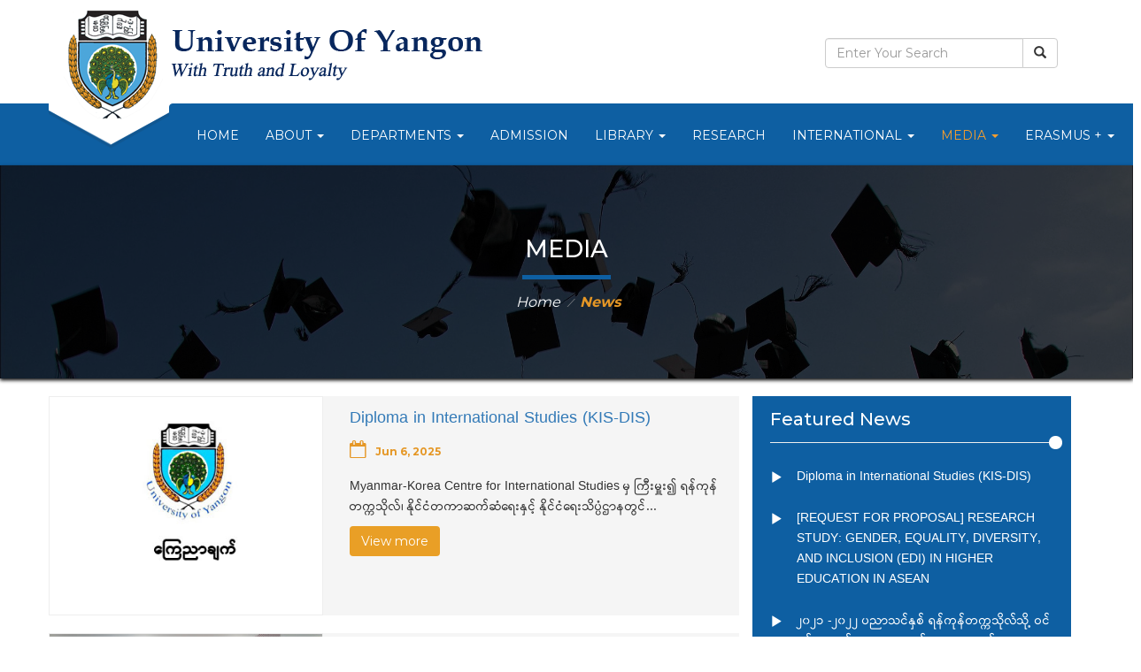

--- FILE ---
content_type: text/html; charset=UTF-8
request_url: https://www.uy.edu.mm/news/
body_size: 14764
content:
<!DOCTYPE html>

<head>
	<meta charset="utf-8">    
    <meta http-equiv="X-UA-Compatible" content="IE=edge">
	<meta name="viewport" content="width=device-width, initial-scale=1">
	<title>News |  University of Yangon</title>
    
    <!-- Web Design by NetScriper Co., Ltd. (www.netscriper.com) -->
    
	<link rel="shortcut icon" type="image/x-icon"  href="https://www.uy.edu.mm/wp-content/themes/yangon_university/images/fav-icon.png">
	<link rel="stylesheet" type="text/css" href="https://www.uy.edu.mm/wp-content/themes/yangon_university/css/bootstrap.min.css">
	<link rel="stylesheet" type="text/css" href="https://www.uy.edu.mm/wp-content/themes/yangon_university/css/mmenu.css">
	<link rel="stylesheet" type="text/css" href="https://www.uy.edu.mm/wp-content/themes/yangon_university/css/font-awesome.css">
	<link rel="stylesheet" type="text/css" href="https://www.uy.edu.mm/wp-content/themes/yangon_university/css/font-awesome.min.css">
	<link rel="stylesheet" type="text/css" href="https://www.uy.edu.mm/wp-content/themes/yangon_university/css/jquery.fancybox.css"> 
		<link rel="stylesheet" type="text/css" href="https://www.uy.edu.mm/wp-content/themes/yangon_university/css/library.css"> 
	<link rel="stylesheet" type="text/css" href="https://www.uy.edu.mm/wp-content/themes/yangon_university/style.css">
	<link rel="stylesheet" href="https://fonts.googleapis.com/icon?family=Material+Icons">

	<link href="https://fonts.googleapis.com/css?family=Montserrat:300,400,500,600,700,800&display=swap" rel="stylesheet">
	 
	<script type="text/javascript" src="https://www.uy.edu.mm/wp-content/themes/yangon_university/js/jquery.min.js"></script>
	<script type="text/javascript" src="https://www.uy.edu.mm/wp-content/themes/yangon_university/js/bootstrap.min.js"></script>
	<script type="text/javascript" src="https://www.uy.edu.mm/wp-content/themes/yangon_university/js/mmenu.js"></script>
	<script type="text/javascript" src="https://www.uy.edu.mm/wp-content/themes/yangon_university/js/jquery.fancybox.js"></script>
	<script type="text/javascript" src="https://www.uy.edu.mm/wp-content/themes/yangon_university/js/core.js"></script>
	<script src="https://www.google.com/recaptcha/api.js" asyc defer></script> 

<meta name='robots' content='max-image-preview:large' />
<link rel="alternate" type="application/rss+xml" title="University of Yangon &raquo; News Category Feed" href="https://www.uy.edu.mm/./news/feed/" />
<style id='wp-img-auto-sizes-contain-inline-css' type='text/css'>
img:is([sizes=auto i],[sizes^="auto," i]){contain-intrinsic-size:3000px 1500px}
/*# sourceURL=wp-img-auto-sizes-contain-inline-css */
</style>
<style id='wp-emoji-styles-inline-css' type='text/css'>

	img.wp-smiley, img.emoji {
		display: inline !important;
		border: none !important;
		box-shadow: none !important;
		height: 1em !important;
		width: 1em !important;
		margin: 0 0.07em !important;
		vertical-align: -0.1em !important;
		background: none !important;
		padding: 0 !important;
	}
/*# sourceURL=wp-emoji-styles-inline-css */
</style>
<style id='wp-block-library-inline-css' type='text/css'>
:root{--wp-block-synced-color:#7a00df;--wp-block-synced-color--rgb:122,0,223;--wp-bound-block-color:var(--wp-block-synced-color);--wp-editor-canvas-background:#ddd;--wp-admin-theme-color:#007cba;--wp-admin-theme-color--rgb:0,124,186;--wp-admin-theme-color-darker-10:#006ba1;--wp-admin-theme-color-darker-10--rgb:0,107,160.5;--wp-admin-theme-color-darker-20:#005a87;--wp-admin-theme-color-darker-20--rgb:0,90,135;--wp-admin-border-width-focus:2px}@media (min-resolution:192dpi){:root{--wp-admin-border-width-focus:1.5px}}.wp-element-button{cursor:pointer}:root .has-very-light-gray-background-color{background-color:#eee}:root .has-very-dark-gray-background-color{background-color:#313131}:root .has-very-light-gray-color{color:#eee}:root .has-very-dark-gray-color{color:#313131}:root .has-vivid-green-cyan-to-vivid-cyan-blue-gradient-background{background:linear-gradient(135deg,#00d084,#0693e3)}:root .has-purple-crush-gradient-background{background:linear-gradient(135deg,#34e2e4,#4721fb 50%,#ab1dfe)}:root .has-hazy-dawn-gradient-background{background:linear-gradient(135deg,#faaca8,#dad0ec)}:root .has-subdued-olive-gradient-background{background:linear-gradient(135deg,#fafae1,#67a671)}:root .has-atomic-cream-gradient-background{background:linear-gradient(135deg,#fdd79a,#004a59)}:root .has-nightshade-gradient-background{background:linear-gradient(135deg,#330968,#31cdcf)}:root .has-midnight-gradient-background{background:linear-gradient(135deg,#020381,#2874fc)}:root{--wp--preset--font-size--normal:16px;--wp--preset--font-size--huge:42px}.has-regular-font-size{font-size:1em}.has-larger-font-size{font-size:2.625em}.has-normal-font-size{font-size:var(--wp--preset--font-size--normal)}.has-huge-font-size{font-size:var(--wp--preset--font-size--huge)}.has-text-align-center{text-align:center}.has-text-align-left{text-align:left}.has-text-align-right{text-align:right}.has-fit-text{white-space:nowrap!important}#end-resizable-editor-section{display:none}.aligncenter{clear:both}.items-justified-left{justify-content:flex-start}.items-justified-center{justify-content:center}.items-justified-right{justify-content:flex-end}.items-justified-space-between{justify-content:space-between}.screen-reader-text{border:0;clip-path:inset(50%);height:1px;margin:-1px;overflow:hidden;padding:0;position:absolute;width:1px;word-wrap:normal!important}.screen-reader-text:focus{background-color:#ddd;clip-path:none;color:#444;display:block;font-size:1em;height:auto;left:5px;line-height:normal;padding:15px 23px 14px;text-decoration:none;top:5px;width:auto;z-index:100000}html :where(.has-border-color){border-style:solid}html :where([style*=border-top-color]){border-top-style:solid}html :where([style*=border-right-color]){border-right-style:solid}html :where([style*=border-bottom-color]){border-bottom-style:solid}html :where([style*=border-left-color]){border-left-style:solid}html :where([style*=border-width]){border-style:solid}html :where([style*=border-top-width]){border-top-style:solid}html :where([style*=border-right-width]){border-right-style:solid}html :where([style*=border-bottom-width]){border-bottom-style:solid}html :where([style*=border-left-width]){border-left-style:solid}html :where(img[class*=wp-image-]){height:auto;max-width:100%}:where(figure){margin:0 0 1em}html :where(.is-position-sticky){--wp-admin--admin-bar--position-offset:var(--wp-admin--admin-bar--height,0px)}@media screen and (max-width:600px){html :where(.is-position-sticky){--wp-admin--admin-bar--position-offset:0px}}

/*# sourceURL=wp-block-library-inline-css */
</style><style id='global-styles-inline-css' type='text/css'>
:root{--wp--preset--aspect-ratio--square: 1;--wp--preset--aspect-ratio--4-3: 4/3;--wp--preset--aspect-ratio--3-4: 3/4;--wp--preset--aspect-ratio--3-2: 3/2;--wp--preset--aspect-ratio--2-3: 2/3;--wp--preset--aspect-ratio--16-9: 16/9;--wp--preset--aspect-ratio--9-16: 9/16;--wp--preset--color--black: #000000;--wp--preset--color--cyan-bluish-gray: #abb8c3;--wp--preset--color--white: #ffffff;--wp--preset--color--pale-pink: #f78da7;--wp--preset--color--vivid-red: #cf2e2e;--wp--preset--color--luminous-vivid-orange: #ff6900;--wp--preset--color--luminous-vivid-amber: #fcb900;--wp--preset--color--light-green-cyan: #7bdcb5;--wp--preset--color--vivid-green-cyan: #00d084;--wp--preset--color--pale-cyan-blue: #8ed1fc;--wp--preset--color--vivid-cyan-blue: #0693e3;--wp--preset--color--vivid-purple: #9b51e0;--wp--preset--gradient--vivid-cyan-blue-to-vivid-purple: linear-gradient(135deg,rgb(6,147,227) 0%,rgb(155,81,224) 100%);--wp--preset--gradient--light-green-cyan-to-vivid-green-cyan: linear-gradient(135deg,rgb(122,220,180) 0%,rgb(0,208,130) 100%);--wp--preset--gradient--luminous-vivid-amber-to-luminous-vivid-orange: linear-gradient(135deg,rgb(252,185,0) 0%,rgb(255,105,0) 100%);--wp--preset--gradient--luminous-vivid-orange-to-vivid-red: linear-gradient(135deg,rgb(255,105,0) 0%,rgb(207,46,46) 100%);--wp--preset--gradient--very-light-gray-to-cyan-bluish-gray: linear-gradient(135deg,rgb(238,238,238) 0%,rgb(169,184,195) 100%);--wp--preset--gradient--cool-to-warm-spectrum: linear-gradient(135deg,rgb(74,234,220) 0%,rgb(151,120,209) 20%,rgb(207,42,186) 40%,rgb(238,44,130) 60%,rgb(251,105,98) 80%,rgb(254,248,76) 100%);--wp--preset--gradient--blush-light-purple: linear-gradient(135deg,rgb(255,206,236) 0%,rgb(152,150,240) 100%);--wp--preset--gradient--blush-bordeaux: linear-gradient(135deg,rgb(254,205,165) 0%,rgb(254,45,45) 50%,rgb(107,0,62) 100%);--wp--preset--gradient--luminous-dusk: linear-gradient(135deg,rgb(255,203,112) 0%,rgb(199,81,192) 50%,rgb(65,88,208) 100%);--wp--preset--gradient--pale-ocean: linear-gradient(135deg,rgb(255,245,203) 0%,rgb(182,227,212) 50%,rgb(51,167,181) 100%);--wp--preset--gradient--electric-grass: linear-gradient(135deg,rgb(202,248,128) 0%,rgb(113,206,126) 100%);--wp--preset--gradient--midnight: linear-gradient(135deg,rgb(2,3,129) 0%,rgb(40,116,252) 100%);--wp--preset--font-size--small: 13px;--wp--preset--font-size--medium: 20px;--wp--preset--font-size--large: 36px;--wp--preset--font-size--x-large: 42px;--wp--preset--spacing--20: 0.44rem;--wp--preset--spacing--30: 0.67rem;--wp--preset--spacing--40: 1rem;--wp--preset--spacing--50: 1.5rem;--wp--preset--spacing--60: 2.25rem;--wp--preset--spacing--70: 3.38rem;--wp--preset--spacing--80: 5.06rem;--wp--preset--shadow--natural: 6px 6px 9px rgba(0, 0, 0, 0.2);--wp--preset--shadow--deep: 12px 12px 50px rgba(0, 0, 0, 0.4);--wp--preset--shadow--sharp: 6px 6px 0px rgba(0, 0, 0, 0.2);--wp--preset--shadow--outlined: 6px 6px 0px -3px rgb(255, 255, 255), 6px 6px rgb(0, 0, 0);--wp--preset--shadow--crisp: 6px 6px 0px rgb(0, 0, 0);}:where(.is-layout-flex){gap: 0.5em;}:where(.is-layout-grid){gap: 0.5em;}body .is-layout-flex{display: flex;}.is-layout-flex{flex-wrap: wrap;align-items: center;}.is-layout-flex > :is(*, div){margin: 0;}body .is-layout-grid{display: grid;}.is-layout-grid > :is(*, div){margin: 0;}:where(.wp-block-columns.is-layout-flex){gap: 2em;}:where(.wp-block-columns.is-layout-grid){gap: 2em;}:where(.wp-block-post-template.is-layout-flex){gap: 1.25em;}:where(.wp-block-post-template.is-layout-grid){gap: 1.25em;}.has-black-color{color: var(--wp--preset--color--black) !important;}.has-cyan-bluish-gray-color{color: var(--wp--preset--color--cyan-bluish-gray) !important;}.has-white-color{color: var(--wp--preset--color--white) !important;}.has-pale-pink-color{color: var(--wp--preset--color--pale-pink) !important;}.has-vivid-red-color{color: var(--wp--preset--color--vivid-red) !important;}.has-luminous-vivid-orange-color{color: var(--wp--preset--color--luminous-vivid-orange) !important;}.has-luminous-vivid-amber-color{color: var(--wp--preset--color--luminous-vivid-amber) !important;}.has-light-green-cyan-color{color: var(--wp--preset--color--light-green-cyan) !important;}.has-vivid-green-cyan-color{color: var(--wp--preset--color--vivid-green-cyan) !important;}.has-pale-cyan-blue-color{color: var(--wp--preset--color--pale-cyan-blue) !important;}.has-vivid-cyan-blue-color{color: var(--wp--preset--color--vivid-cyan-blue) !important;}.has-vivid-purple-color{color: var(--wp--preset--color--vivid-purple) !important;}.has-black-background-color{background-color: var(--wp--preset--color--black) !important;}.has-cyan-bluish-gray-background-color{background-color: var(--wp--preset--color--cyan-bluish-gray) !important;}.has-white-background-color{background-color: var(--wp--preset--color--white) !important;}.has-pale-pink-background-color{background-color: var(--wp--preset--color--pale-pink) !important;}.has-vivid-red-background-color{background-color: var(--wp--preset--color--vivid-red) !important;}.has-luminous-vivid-orange-background-color{background-color: var(--wp--preset--color--luminous-vivid-orange) !important;}.has-luminous-vivid-amber-background-color{background-color: var(--wp--preset--color--luminous-vivid-amber) !important;}.has-light-green-cyan-background-color{background-color: var(--wp--preset--color--light-green-cyan) !important;}.has-vivid-green-cyan-background-color{background-color: var(--wp--preset--color--vivid-green-cyan) !important;}.has-pale-cyan-blue-background-color{background-color: var(--wp--preset--color--pale-cyan-blue) !important;}.has-vivid-cyan-blue-background-color{background-color: var(--wp--preset--color--vivid-cyan-blue) !important;}.has-vivid-purple-background-color{background-color: var(--wp--preset--color--vivid-purple) !important;}.has-black-border-color{border-color: var(--wp--preset--color--black) !important;}.has-cyan-bluish-gray-border-color{border-color: var(--wp--preset--color--cyan-bluish-gray) !important;}.has-white-border-color{border-color: var(--wp--preset--color--white) !important;}.has-pale-pink-border-color{border-color: var(--wp--preset--color--pale-pink) !important;}.has-vivid-red-border-color{border-color: var(--wp--preset--color--vivid-red) !important;}.has-luminous-vivid-orange-border-color{border-color: var(--wp--preset--color--luminous-vivid-orange) !important;}.has-luminous-vivid-amber-border-color{border-color: var(--wp--preset--color--luminous-vivid-amber) !important;}.has-light-green-cyan-border-color{border-color: var(--wp--preset--color--light-green-cyan) !important;}.has-vivid-green-cyan-border-color{border-color: var(--wp--preset--color--vivid-green-cyan) !important;}.has-pale-cyan-blue-border-color{border-color: var(--wp--preset--color--pale-cyan-blue) !important;}.has-vivid-cyan-blue-border-color{border-color: var(--wp--preset--color--vivid-cyan-blue) !important;}.has-vivid-purple-border-color{border-color: var(--wp--preset--color--vivid-purple) !important;}.has-vivid-cyan-blue-to-vivid-purple-gradient-background{background: var(--wp--preset--gradient--vivid-cyan-blue-to-vivid-purple) !important;}.has-light-green-cyan-to-vivid-green-cyan-gradient-background{background: var(--wp--preset--gradient--light-green-cyan-to-vivid-green-cyan) !important;}.has-luminous-vivid-amber-to-luminous-vivid-orange-gradient-background{background: var(--wp--preset--gradient--luminous-vivid-amber-to-luminous-vivid-orange) !important;}.has-luminous-vivid-orange-to-vivid-red-gradient-background{background: var(--wp--preset--gradient--luminous-vivid-orange-to-vivid-red) !important;}.has-very-light-gray-to-cyan-bluish-gray-gradient-background{background: var(--wp--preset--gradient--very-light-gray-to-cyan-bluish-gray) !important;}.has-cool-to-warm-spectrum-gradient-background{background: var(--wp--preset--gradient--cool-to-warm-spectrum) !important;}.has-blush-light-purple-gradient-background{background: var(--wp--preset--gradient--blush-light-purple) !important;}.has-blush-bordeaux-gradient-background{background: var(--wp--preset--gradient--blush-bordeaux) !important;}.has-luminous-dusk-gradient-background{background: var(--wp--preset--gradient--luminous-dusk) !important;}.has-pale-ocean-gradient-background{background: var(--wp--preset--gradient--pale-ocean) !important;}.has-electric-grass-gradient-background{background: var(--wp--preset--gradient--electric-grass) !important;}.has-midnight-gradient-background{background: var(--wp--preset--gradient--midnight) !important;}.has-small-font-size{font-size: var(--wp--preset--font-size--small) !important;}.has-medium-font-size{font-size: var(--wp--preset--font-size--medium) !important;}.has-large-font-size{font-size: var(--wp--preset--font-size--large) !important;}.has-x-large-font-size{font-size: var(--wp--preset--font-size--x-large) !important;}
/*# sourceURL=global-styles-inline-css */
</style>

<style id='classic-theme-styles-inline-css' type='text/css'>
/*! This file is auto-generated */
.wp-block-button__link{color:#fff;background-color:#32373c;border-radius:9999px;box-shadow:none;text-decoration:none;padding:calc(.667em + 2px) calc(1.333em + 2px);font-size:1.125em}.wp-block-file__button{background:#32373c;color:#fff;text-decoration:none}
/*# sourceURL=/wp-includes/css/classic-themes.min.css */
</style>
<link rel='stylesheet' id='responsive-lightbox-swipebox-css' href='https://www.uy.edu.mm/wp-content/plugins/responsive-lightbox/assets/swipebox/swipebox.min.css?ver=1.5.2' type='text/css' media='all' />
<script type="text/javascript" id="jquery-core-js-extra">
/* <![CDATA[ */
var SDT_DATA = {"ajaxurl":"https://www.uy.edu.mm/wp-admin/admin-ajax.php","siteUrl":"https://www.uy.edu.mm/","pluginsUrl":"https://www.uy.edu.mm/wp-content/plugins","isAdmin":""};
//# sourceURL=jquery-core-js-extra
/* ]]> */
</script>
<script type="text/javascript" src="https://www.uy.edu.mm/wp-includes/js/jquery/jquery.min.js?ver=3.7.1" id="jquery-core-js"></script>
<script type="text/javascript" src="https://www.uy.edu.mm/wp-includes/js/jquery/jquery-migrate.min.js?ver=3.4.1" id="jquery-migrate-js"></script>
<script type="text/javascript" src="https://www.uy.edu.mm/wp-content/plugins/responsive-lightbox/assets/dompurify/purify.min.js?ver=3.3.1" id="dompurify-js"></script>
<script type="text/javascript" id="responsive-lightbox-sanitizer-js-before">
/* <![CDATA[ */
window.RLG = window.RLG || {}; window.RLG.sanitizeAllowedHosts = ["youtube.com","www.youtube.com","youtu.be","vimeo.com","player.vimeo.com"];
//# sourceURL=responsive-lightbox-sanitizer-js-before
/* ]]> */
</script>
<script type="text/javascript" src="https://www.uy.edu.mm/wp-content/plugins/responsive-lightbox/js/sanitizer.js?ver=2.6.1" id="responsive-lightbox-sanitizer-js"></script>
<script type="text/javascript" src="https://www.uy.edu.mm/wp-content/plugins/responsive-lightbox/assets/swipebox/jquery.swipebox.min.js?ver=1.5.2" id="responsive-lightbox-swipebox-js"></script>
<script type="text/javascript" src="https://www.uy.edu.mm/wp-includes/js/underscore.min.js?ver=1.13.7" id="underscore-js"></script>
<script type="text/javascript" src="https://www.uy.edu.mm/wp-content/plugins/responsive-lightbox/assets/infinitescroll/infinite-scroll.pkgd.min.js?ver=4.0.1" id="responsive-lightbox-infinite-scroll-js"></script>
<script type="text/javascript" id="responsive-lightbox-js-before">
/* <![CDATA[ */
var rlArgs = {"script":"swipebox","selector":"lightbox","customEvents":"","activeGalleries":true,"animation":true,"hideCloseButtonOnMobile":false,"removeBarsOnMobile":false,"hideBars":true,"hideBarsDelay":5000,"videoMaxWidth":1080,"useSVG":true,"loopAtEnd":false,"woocommerce_gallery":false,"ajaxurl":"https:\/\/www.uy.edu.mm\/wp-admin\/admin-ajax.php","nonce":"c632b81436","preview":false,"postId":12471,"scriptExtension":false};

//# sourceURL=responsive-lightbox-js-before
/* ]]> */
</script>
<script type="text/javascript" src="https://www.uy.edu.mm/wp-content/plugins/responsive-lightbox/js/front.js?ver=2.6.1" id="responsive-lightbox-js"></script>
<link rel="https://api.w.org/" href="https://www.uy.edu.mm/wp-json/" /><link rel="alternate" title="JSON" type="application/json" href="https://www.uy.edu.mm/wp-json/wp/v2/categories/3" /><link rel="EditURI" type="application/rsd+xml" title="RSD" href="https://www.uy.edu.mm/xmlrpc.php?rsd" />

		<style type="text/css" id="wp-custom-css">
			.page-id-8157 .department .modal ul li{
	color: #000 !important;
}
.page-id-8157 table tr td {
    vertical-align: text-bottom;
    padding-top: 7px;
    padding-bottom: 5px;
}
.page-id-8157 table tr td:last-child {
    padding-left: 12px;
}		</style>
		
</head>

<body class="archive category category-news category-3 wp-theme-yangon_university metaslider-plugin">
<div id="page">
<header class="hidden-xs view_three">
	<div class="container">
		<div class="row">
			<div class="col-lg-6 col-md-5 col-sm-7 col-xs-12">
					<a href="/">
					<img src="https://www.uy.edu.mm/wp-content/themes/yangon_university/images/ylogo.png" class="img-responsive imglogo"></a>
			</div>
			<div class="col-lg-6 col-md-7 col-sm-5 hidden-xs">
				<div class="customsearch pull-right search-pad">
				<form class="navbar-form" method="get" action="https://www.uy.edu.mm/">
					<div class="input-group my-search">
					     <input style="color:#000!important;" type="search" class="form-control" placeholder="Enter Your Search" value="" name="s">
					    <div class="input-group-btn">
					        <button class="btn btn-default" value="Search" type="submit"><i class="glyphicon glyphicon-search"></i></button>
					    </div>
					</div>
				</form>
				</div>
			</div>
		</div><!-- logo -->			
	</div>
</header>

<header class="hidden-sm hidden-md hidden-lg view_xs">
	<div class="container">
		<div class="row">
			<div class="col-xs-12">
					<a href="/">
					<img src="https://www.uy.edu.mm/wp-content/themes/yangon_university/images/yxslogo1.jpg" class="img-responsive"></a>
			</div>
		</div><!-- logo -->			
	</div>
</header>

<div class="menu">
	<div class="container ">
		<div class="row">
			<div class="col-md-12 col-sm-10 col-md-offset-0 col-sm-offset-1 col-xs-12 nopadding">
				<nav id="site-navigation" class="navbar navbar-default main-navigation nav-right" role="navigation">
				<div class="navbar-header">
					<button type="button" class="navbar-toggle" data-toggle="slide-collapse" data-target=".navbar-collapse">
					<span class="sr-only">Toggle navigation</span>
						      <span class="icon-bar"></span>
						      <span class="icon-bar"></span>
						      <span class="icon-bar"></span>
						    </button>
				</div>
						<div id="slide-navbar-collapse" class="navbar-collapse collapse"><ul id="main-menu" class="nav navbar-nav"><li id="menu-item-4" class="menu-item menu-item-type-custom menu-item-object-custom menu-item-home menu-item-4"><a href="https://www.uy.edu.mm/">Home</a></li>
<li id="menu-item-1785" class="menu-item menu-item-type-custom menu-item-object-custom menu-item-has-children dropdown menu-item-1785"><a href="#" class="dropdown-toggle" data-toggle="dropdown">About <b class="caret"></b></a>
<ul class="dropdown-menu ">
	<li id="menu-item-7" class="menu-item menu-item-type-post_type menu-item-object-page menu-item-7"><a href="https://www.uy.edu.mm/yangon-university/">Yangon University</a></li>
	<li id="menu-item-1789" class="menu-item menu-item-type-post_type menu-item-object-page menu-item-1789"><a href="https://www.uy.edu.mm/hlaing-campus/">Hlaing Campus</a></li>
	<li id="menu-item-2395" class="menu-item menu-item-type-post_type menu-item-object-page menu-item-2395"><a href="https://www.uy.edu.mm/rectors-message/">Rector’s Message</a></li>
	<li id="menu-item-2397" class="menu-item menu-item-type-post_type menu-item-object-page menu-item-2397"><a href="https://www.uy.edu.mm/master-plan/">Master Plan</a></li>
	<li id="menu-item-5414" class="menu-item menu-item-type-post_type menu-item-object-page menu-item-5414"><a href="https://www.uy.edu.mm/charter-draft/">Charter (Draft)</a></li>
	<li id="menu-item-2396" class="menu-item menu-item-type-post_type menu-item-object-page menu-item-2396"><a href="https://www.uy.edu.mm/organization/">Organization</a></li>
	<li id="menu-item-10" class="menu-item menu-item-type-post_type menu-item-object-page menu-item-10"><a href="https://www.uy.edu.mm/contact/">Contact</a></li>
</ul>
</li>
<li id="menu-item-17" class="menu-item menu-item-type-custom menu-item-object-custom menu-item-has-children dropdown menu-item-17"><a href="#" class="dropdown-toggle" data-toggle="dropdown">Departments <b class="caret"></b></a>
<ul class="dropdown-menu ">
	<li id="menu-item-18" class="grid-menu menu-item menu-item-type-custom menu-item-object-custom menu-item-has-children dropdown menu-item-18"><a href="#" class="dropdown-toggle" data-toggle="dropdown">Arts <b class="caret"></b></a>
	<ul class="dropdown-menu ">
		<li id="menu-item-261" class="menu-item menu-item-type-post_type menu-item-object-page menu-item-261"><a href="https://www.uy.edu.mm/anthropology/">Anthropology</a></li>
		<li id="menu-item-258" class="menu-item menu-item-type-post_type menu-item-object-page menu-item-258"><a href="https://www.uy.edu.mm/archaeology/">Archaeology</a></li>
		<li id="menu-item-226" class="menu-item menu-item-type-post_type menu-item-object-page menu-item-226"><a href="https://www.uy.edu.mm/english/">English</a></li>
		<li id="menu-item-231" class="menu-item menu-item-type-post_type menu-item-object-page menu-item-231"><a href="https://www.uy.edu.mm/geography/">Geography</a></li>
		<li id="menu-item-234" class="menu-item menu-item-type-post_type menu-item-object-page menu-item-234"><a href="https://www.uy.edu.mm/history-2/">History</a></li>
		<li id="menu-item-259" class="menu-item menu-item-type-post_type menu-item-object-page menu-item-259"><a href="https://www.uy.edu.mm/international-relations/">International Relations</a></li>
		<li id="menu-item-260" class="menu-item menu-item-type-post_type menu-item-object-page menu-item-260"><a href="https://www.uy.edu.mm/law/">Law</a></li>
		<li id="menu-item-129" class="menu-item menu-item-type-post_type menu-item-object-page menu-item-129"><a href="https://www.uy.edu.mm/libraries-and-information-studies/">Libraries and Information Studies</a></li>
		<li id="menu-item-82" class="grid-layout-menu menu-item menu-item-type-post_type menu-item-object-page menu-item-82"><a href="https://www.uy.edu.mm/myanmar/">Myanmar</a></li>
		<li id="menu-item-257" class="menu-item menu-item-type-post_type menu-item-object-page menu-item-257"><a href="https://www.uy.edu.mm/oriental-studies/">Oriental Studies</a></li>
		<li id="menu-item-238" class="menu-item menu-item-type-post_type menu-item-object-page menu-item-238"><a href="https://www.uy.edu.mm/philosophy/">Philosophy</a></li>
		<li id="menu-item-262" class="menu-item menu-item-type-post_type menu-item-object-page menu-item-262"><a href="https://www.uy.edu.mm/psychology/">Psychology</a></li>
	</ul>
</li>
	<li id="menu-item-19" class="grid-menu menu-item menu-item-type-custom menu-item-object-custom menu-item-has-children dropdown menu-item-19"><a href="#" class="dropdown-toggle" data-toggle="dropdown">Science <b class="caret"></b></a>
	<ul class="dropdown-menu ">
		<li id="menu-item-288" class="menu-item menu-item-type-post_type menu-item-object-page menu-item-288"><a href="https://www.uy.edu.mm/botany/">Botany</a></li>
		<li id="menu-item-132" class="menu-item menu-item-type-post_type menu-item-object-page menu-item-132"><a href="https://www.uy.edu.mm/chemistry/">Chemistry</a></li>
		<li id="menu-item-285" class="menu-item menu-item-type-post_type menu-item-object-page menu-item-285"><a href="https://www.uy.edu.mm/computer-studies/">Computer Studies</a></li>
		<li id="menu-item-286" class="menu-item menu-item-type-post_type menu-item-object-page menu-item-286"><a href="https://www.uy.edu.mm/geology/">Geology</a></li>
		<li id="menu-item-287" class="menu-item menu-item-type-post_type menu-item-object-page menu-item-287"><a href="https://www.uy.edu.mm/industrial-chemistry/">Industrial Chemistry</a></li>
		<li id="menu-item-290" class="menu-item menu-item-type-post_type menu-item-object-page menu-item-290"><a href="https://www.uy.edu.mm/mathematics/">Mathematics</a></li>
		<li id="menu-item-291" class="menu-item menu-item-type-post_type menu-item-object-page menu-item-291"><a href="https://www.uy.edu.mm/physics/">Physics</a></li>
		<li id="menu-item-289" class="menu-item menu-item-type-post_type menu-item-object-page menu-item-289"><a href="https://www.uy.edu.mm/zoology/">Zoology</a></li>
		<li id="menu-item-8159" class="menu-item menu-item-type-post_type menu-item-object-page menu-item-8159"><a href="https://www.uy.edu.mm/environment-water-studies/">Environment and Water Studies</a></li>
	</ul>
</li>
	<li id="menu-item-5611" class="menu-item menu-item-type-post_type menu-item-object-page menu-item-5611"><a href="https://www.uy.edu.mm/urc/">URC</a></li>
</ul>
</li>
<li id="menu-item-523" class="menu-item menu-item-type-post_type menu-item-object-page menu-item-523"><a href="https://www.uy.edu.mm/admission/">Admission</a></li>
<li id="menu-item-30" class="menu-item menu-item-type-custom menu-item-object-custom menu-item-has-children dropdown menu-item-30"><a href="#" class="dropdown-toggle" data-toggle="dropdown">Library <b class="caret"></b></a>
<ul class="dropdown-menu ">
	<li id="menu-item-11399" class="menu-item menu-item-type-custom menu-item-object-custom menu-item-has-children dropdown menu-item-11399"><a href="#" class="dropdown-toggle" data-toggle="dropdown">University of Yangon Library <b class="caret"></b></a>
	<ul class="dropdown-menu ">
		<li id="menu-item-33" class="menu-item menu-item-type-post_type menu-item-object-page menu-item-33"><a href="https://www.uy.edu.mm/e-library/">Library</a></li>
		<li id="menu-item-213" class="menu-item menu-item-type-post_type menu-item-object-page menu-item-213"><a href="https://www.uy.edu.mm/about-us/">About Us</a></li>
		<li id="menu-item-4855" class="menu-item menu-item-type-post_type menu-item-object-page menu-item-4855"><a href="https://www.uy.edu.mm/using-the-library/">Using the Library</a></li>
		<li id="menu-item-4904" class="menu-item menu-item-type-post_type menu-item-object-page menu-item-4904"><a href="https://www.uy.edu.mm/research-support/">Research Support</a></li>
	</ul>
</li>
	<li id="menu-item-11400" class="menu-item menu-item-type-custom menu-item-object-custom menu-item-11400"><a href="https://www.uclmyanmar.org/">Universities’ Central Library</a></li>
	<li id="menu-item-11402" class="menu-item menu-item-type-custom menu-item-object-custom menu-item-has-children dropdown menu-item-11402"><a href="#" class="dropdown-toggle" data-toggle="dropdown">ASEAN Corner <b class="caret"></b></a>
	<ul class="dropdown-menu ">
		<li id="menu-item-11532" class="menu-item menu-item-type-post_type menu-item-object-page menu-item-11532"><a href="https://www.uy.edu.mm/about-asean-corner/">About ASEAN Corner</a></li>
		<li id="menu-item-11404" class="menu-item menu-item-type-custom menu-item-object-custom menu-item-has-children dropdown menu-item-11404"><a href="#" class="dropdown-toggle" data-toggle="dropdown">Resources on ASEAN <b class="caret"></b></a>
		<ul class="dropdown-menu ">
			<li id="menu-item-11504" class="menu-item menu-item-type-taxonomy menu-item-object-category menu-item-11504"><a href="https://www.uy.edu.mm/./websites/">Websites</a></li>
			<li id="menu-item-11405" class="menu-item menu-item-type-taxonomy menu-item-object-category menu-item-11405"><a href="https://www.uy.edu.mm/./publications/">Publications</a></li>
			<li id="menu-item-11445" class="menu-item menu-item-type-taxonomy menu-item-object-category menu-item-11445"><a href="https://www.uy.edu.mm/./videos/">Videos</a></li>
		</ul>
</li>
	</ul>
</li>
</ul>
</li>
<li id="menu-item-36" class="menu-item menu-item-type-taxonomy menu-item-object-category menu-item-36"><a href="https://www.uy.edu.mm/./research/">Research</a></li>
<li id="menu-item-6946" class="menu-item menu-item-type-custom menu-item-object-custom menu-item-has-children dropdown menu-item-6946"><a href="#" class="dropdown-toggle" data-toggle="dropdown">International <b class="caret"></b></a>
<ul class="dropdown-menu ">
	<li id="menu-item-6917" class="menu-item menu-item-type-post_type menu-item-object-page menu-item-6917"><a href="https://www.uy.edu.mm/ico/">International Cooperation Office</a></li>
	<li id="menu-item-6918" class="menu-item menu-item-type-post_type menu-item-object-page menu-item-6918"><a href="https://www.uy.edu.mm/international-collaboration/">International Collaboration</a></li>
	<li id="menu-item-6919" class="menu-item menu-item-type-post_type menu-item-object-page menu-item-6919"><a href="https://www.uy.edu.mm/mou/">MoU</a></li>
</ul>
</li>
<li id="menu-item-16" class="menu-item menu-item-type-custom menu-item-object-custom current-menu-ancestor current-menu-parent menu-item-has-children dropdown active menu-item-16"><a href="#" class="dropdown-toggle" data-toggle="dropdown">Media <b class="caret"></b></a>
<ul class="dropdown-menu ">
	<li id="menu-item-15" class="menu-item menu-item-type-taxonomy menu-item-object-category current-menu-item active menu-item-15 active "><a href="https://www.uy.edu.mm/./news/">News</a></li>
	<li id="menu-item-14" class="menu-item menu-item-type-taxonomy menu-item-object-category menu-item-14"><a href="https://www.uy.edu.mm/./events/">Events</a></li>
	<li id="menu-item-7601" class="menu-item menu-item-type-taxonomy menu-item-object-category menu-item-7601"><a href="https://www.uy.edu.mm/./uy-centenary/">UY Centenary</a></li>
</ul>
</li>
<li id="menu-item-4713" class="menu-item menu-item-type-custom menu-item-object-custom menu-item-has-children dropdown menu-item-4713"><a href="#" class="dropdown-toggle" data-toggle="dropdown">ERASMUS + <b class="caret"></b></a>
<ul class="dropdown-menu ">
	<li id="menu-item-4720" class="menu-item menu-item-type-taxonomy menu-item-object-category menu-item-4720"><a href="https://www.uy.edu.mm/./neutrisea-project/">NeutriSEA Project</a></li>
	<li id="menu-item-4717" class="menu-item menu-item-type-taxonomy menu-item-object-category menu-item-4717"><a href="https://www.uy.edu.mm/./cabaret-project/">Cabaret Project</a></li>
	<li id="menu-item-4719" class="menu-item menu-item-type-taxonomy menu-item-object-category menu-item-4719"><a href="https://www.uy.edu.mm/./deem-project/">DEEM Project</a></li>
	<li id="menu-item-4718" class="menu-item menu-item-type-taxonomy menu-item-object-category menu-item-4718"><a href="https://www.uy.edu.mm/./chinlone-project/">Chinlone Project</a></li>
	<li id="menu-item-6229" class="menu-item menu-item-type-post_type menu-item-object-page menu-item-6229"><a href="https://www.uy.edu.mm/toolkit-project/">TOOLKIT Project</a></li>
</ul>
</li>
</ul></div>
					</nav><!-- #site-navigation -->
				</div>
			</div>
		</div>
	</div><!-- menu -->

	<!-- <div class=" slider"> -->
		<!-- <div class="container-fluid">
			<div class="row"> -->

</div></div></div>


<div class="breadcrumbs-fullbg">
  <div class="container">
      <div class="row">
        <div class="col-md-12">
          <h1 class="white-text"> MEDIA</h1>
          <div class="breadcrumb-line"></div>
          <!--   <span class="pull-center"><ul id="breadcrumbs" class="breadcrumbs"><li class="item-home"><a class="bread-link bread-home" href="https://www.uy.edu.mm" title="Home">Home</a></li><li class="separator separator-home"> ⁄ </li><li class="item-current item-cat-3 item-cat-news"><strong class="bread-current bread-cat-3 bread-cat-news">News</strong></li></ul></span> -->
          <span class="pull-center"><ul id="breadcrumbs" class="breadcrumbs"><li class="item-home"><a class="bread-link bread-home" href="/" title="Home">Home</a></li><li class="separator separator-home"> ⁄ </li><li class="item-current item-cat-11 item-cat-activity"><strong class="bread-current bread-cat-11 bread-cat-activity">News</strong></li></ul></span>
      </div>
    </div>
  </div>
</div>


<div class="news-page">
	<div class="container">
		<div class="row">
			<div class="col-md-8 col-sm-7 col-xs-12 news-padding">
					
							<div class="row new-layout-wrapper">
					<div class="col-sm-5"> 
		                <div class="new-layout">
		                  <a href="https://www.uy.edu.mm/news/diploma-in-international-studies-kis-dis/">
		                  	<img src="https://www.uy.edu.mm/wp-content/uploads/2025/06/UY-Announcement.jpg" class="img-responsive">
		                  	<!--  -->
		               	  </a>
		               	</div>
	               	</div>

	              	<div class="col-sm-7">
	              		<div class="new-layout-body">
	              		<a href="https://www.uy.edu.mm/news/diploma-in-international-studies-kis-dis/"> 
						<h4 class="mm-font">Diploma in International Studies (KIS-DIS)</h4>
						</a>
	              		<p class="time-gray"><i class="fa fa-calendar-o" aria-hidden="true"></i>Jun 6, 2025</p>	                	
						<p class="mm-font p-pad">Myanmar-Korea Centre for International Studies မှ ကြီးမှူး၍ ရန်ကုန်တက္ကသိုလ်၊ နိုင်ငံတကာဆက်ဆံရေးနှင့် နိုင်ငံရေးသိပ္ပံဌာနတွင်... </p>
						<a href="https://www.uy.edu.mm/news/diploma-in-international-studies-kis-dis/" class="btn btn-md view-more-new">View more</a>
						</div>
	              	</div>
	        	</div>				
							<div class="row new-layout-wrapper">
					<div class="col-sm-5"> 
		                <div class="new-layout">
		                  <a href="https://www.uy.edu.mm/news/request-for-proposal-research-study-gender-equality-diversity-and-inclusion-edi-in-higher-education-in-asean/">
		                  	<img src="https://www.uy.edu.mm/wp-content/uploads/2021/08/Photo-4-400x300.jpg" class="img-responsive">
		                  	<!--  -->
		               	  </a>
		               	</div>
	               	</div>

	              	<div class="col-sm-7">
	              		<div class="new-layout-body">
	              		<a href="https://www.uy.edu.mm/news/request-for-proposal-research-study-gender-equality-diversity-and-inclusion-edi-in-higher-education-in-asean/"> 
						<h4 class="mm-font">[REQUEST FOR PROPOSAL] RESEARCH STUDY:&hellip;</h4>
						</a>
	              		<p class="time-gray"><i class="fa fa-calendar-o" aria-hidden="true"></i>Aug 10, 2021</p>	                	
						<p class="mm-font p-pad">The Support to Higher Education in the ASEAN Region (SHARE)... </p>
						<a href="https://www.uy.edu.mm/news/request-for-proposal-research-study-gender-equality-diversity-and-inclusion-edi-in-higher-education-in-asean/" class="btn btn-md view-more-new">View more</a>
						</div>
	              	</div>
	        	</div>				
							<div class="row new-layout-wrapper">
					<div class="col-sm-5"> 
		                <div class="new-layout">
		                  <a href="https://www.uy.edu.mm/news/%e1%81%82%e1%81%80%e1%81%82%e1%81%80-%e1%81%82%e1%81%80%e1%81%82%e1%81%81-%e1%80%95%e1%80%8a%e1%80%ac%e1%80%9e%e1%80%84%e1%80%ba%e1%80%94%e1%80%be%e1%80%85%e1%80%ba-%e1%80%9b%e1%80%94%e1%80%ba/">
		                  	<img src="https://www.uy.edu.mm/wp-content/uploads/2020/10/UY-Announcement-copy.jpg" class="img-responsive">
		                  	<!--  -->
		               	  </a>
		               	</div>
	               	</div>

	              	<div class="col-sm-7">
	              		<div class="new-layout-body">
	              		<a href="https://www.uy.edu.mm/news/%e1%81%82%e1%81%80%e1%81%82%e1%81%80-%e1%81%82%e1%81%80%e1%81%82%e1%81%81-%e1%80%95%e1%80%8a%e1%80%ac%e1%80%9e%e1%80%84%e1%80%ba%e1%80%94%e1%80%be%e1%80%85%e1%80%ba-%e1%80%9b%e1%80%94%e1%80%ba/"> 
						<h4 class="mm-font">၂၀၂၁ -၂၀၂၂ ပညာသင်နှစ် ရန်ကုန်တက္ကသိုလ်သို့ ဝင်ခွင့်လျှောက်ထားသူ&hellip;</h4>
						</a>
	              		<p class="time-gray"><i class="fa fa-calendar-o" aria-hidden="true"></i>Jul 6, 2021</p>	                	
						<p class="mm-font p-pad">ဝင်ခွင့်ဖြေဆိုခွင့်ရရှိသူများသည် မိမိတို့လျှောက်ထားသော ဘာသာရပ်ဌာနများတွင် ၁၀-၇-၂၀၂၁ ရက်နေ့ နံနက် (၉:၀၀) နာရီ တွင် လူတွေ့... </p>
						<a href="https://www.uy.edu.mm/news/%e1%81%82%e1%81%80%e1%81%82%e1%81%80-%e1%81%82%e1%81%80%e1%81%82%e1%81%81-%e1%80%95%e1%80%8a%e1%80%ac%e1%80%9e%e1%80%84%e1%80%ba%e1%80%94%e1%80%be%e1%80%85%e1%80%ba-%e1%80%9b%e1%80%94%e1%80%ba/" class="btn btn-md view-more-new">View more</a>
						</div>
	              	</div>
	        	</div>				
							<div class="row new-layout-wrapper">
					<div class="col-sm-5"> 
		                <div class="new-layout">
		                  <a href="https://www.uy.edu.mm/news/%e1%80%80%e1%80%bc%e1%80%b1%e1%80%8a%e1%80%ac%e1%80%81%e1%80%bb%e1%80%80%e1%80%ba-10/">
		                  	<img src="https://www.uy.edu.mm/wp-content/uploads/2020/10/UY-Announcement-copy.jpg" class="img-responsive">
		                  	<!--  -->
		               	  </a>
		               	</div>
	               	</div>

	              	<div class="col-sm-7">
	              		<div class="new-layout-body">
	              		<a href="https://www.uy.edu.mm/news/%e1%80%80%e1%80%bc%e1%80%b1%e1%80%8a%e1%80%ac%e1%80%81%e1%80%bb%e1%80%80%e1%80%ba-10/"> 
						<h4 class="mm-font">ကြေညာချက်</h4>
						</a>
	              		<p class="time-gray"><i class="fa fa-calendar-o" aria-hidden="true"></i>May 13, 2021</p>	                	
						<p class="mm-font p-pad">... </p>
						<a href="https://www.uy.edu.mm/news/%e1%80%80%e1%80%bc%e1%80%b1%e1%80%8a%e1%80%ac%e1%80%81%e1%80%bb%e1%80%80%e1%80%ba-10/" class="btn btn-md view-more-new">View more</a>
						</div>
	              	</div>
	        	</div>				
							<div class="row new-layout-wrapper">
					<div class="col-sm-5"> 
		                <div class="new-layout">
		                  <a href="https://www.uy.edu.mm/news/%e1%80%80%e1%80%bc%e1%80%b1%e1%80%8a%e1%80%ac%e1%80%81%e1%80%bb%e1%80%80%e1%80%ba-9/">
		                  	<img src="https://www.uy.edu.mm/wp-content/uploads/2020/10/UY-Announcement-copy.jpg" class="img-responsive">
		                  	<!--  -->
		               	  </a>
		               	</div>
	               	</div>

	              	<div class="col-sm-7">
	              		<div class="new-layout-body">
	              		<a href="https://www.uy.edu.mm/news/%e1%80%80%e1%80%bc%e1%80%b1%e1%80%8a%e1%80%ac%e1%80%81%e1%80%bb%e1%80%80%e1%80%ba-9/"> 
						<h4 class="mm-font">ကြေညာချက်</h4>
						</a>
	              		<p class="time-gray"><i class="fa fa-calendar-o" aria-hidden="true"></i>Apr 29, 2021</p>	                	
						<p class="mm-font p-pad">... </p>
						<a href="https://www.uy.edu.mm/news/%e1%80%80%e1%80%bc%e1%80%b1%e1%80%8a%e1%80%ac%e1%80%81%e1%80%bb%e1%80%80%e1%80%ba-9/" class="btn btn-md view-more-new">View more</a>
						</div>
	              	</div>
	        	</div>				
							<div class="row new-layout-wrapper">
					<div class="col-sm-5"> 
		                <div class="new-layout">
		                  <a href="https://www.uy.edu.mm/news/%e1%81%82%e1%81%80%e1%81%82%e1%81%81-%e1%81%82%e1%81%80%e1%81%82%e1%81%82-%e1%80%95%e1%80%8a%e1%80%ac%e1%80%9e%e1%80%84%e1%80%ba%e1%80%94%e1%80%be%e1%80%85%e1%80%ba-phd-prelim-%e1%80%9e%e1%80%84/">
		                  	<img src="https://www.uy.edu.mm/wp-content/uploads/2020/10/UY-Announcement-copy.jpg" class="img-responsive">
		                  	<!--  -->
		               	  </a>
		               	</div>
	               	</div>

	              	<div class="col-sm-7">
	              		<div class="new-layout-body">
	              		<a href="https://www.uy.edu.mm/news/%e1%81%82%e1%81%80%e1%81%82%e1%81%81-%e1%81%82%e1%81%80%e1%81%82%e1%81%82-%e1%80%95%e1%80%8a%e1%80%ac%e1%80%9e%e1%80%84%e1%80%ba%e1%80%94%e1%80%be%e1%80%85%e1%80%ba-phd-prelim-%e1%80%9e%e1%80%84/"> 
						<h4 class="mm-font">၂၀၂၁-၂၀၂၂ ပညာသင်နှစ် PhD (Prelim) သင်တန်းအတွက်&hellip;</h4>
						</a>
	              		<p class="time-gray"><i class="fa fa-calendar-o" aria-hidden="true"></i>Apr 26, 2021</p>	                	
						<p class="mm-font p-pad">PhD (Prelim) သင်တန်းအတွက် နှုတ်ဖြေစာမေးပွဲ ဖြေဆိုခွင့်ရရှိသူများစာရင်း PhD... </p>
						<a href="https://www.uy.edu.mm/news/%e1%81%82%e1%81%80%e1%81%82%e1%81%81-%e1%81%82%e1%81%80%e1%81%82%e1%81%82-%e1%80%95%e1%80%8a%e1%80%ac%e1%80%9e%e1%80%84%e1%80%ba%e1%80%94%e1%80%be%e1%80%85%e1%80%ba-phd-prelim-%e1%80%9e%e1%80%84/" class="btn btn-md view-more-new">View more</a>
						</div>
	              	</div>
	        	</div>				
							<div class="row new-layout-wrapper">
					<div class="col-sm-5"> 
		                <div class="new-layout">
		                  <a href="https://www.uy.edu.mm/news/%e1%80%80%e1%80%bc%e1%80%b1%e1%80%8a%e1%80%ac%e1%80%81%e1%80%bb%e1%80%80%e1%80%ba-8/">
		                  	<img src="https://www.uy.edu.mm/wp-content/uploads/2020/10/UY-Announcement-copy.jpg" class="img-responsive">
		                  	<!--  -->
		               	  </a>
		               	</div>
	               	</div>

	              	<div class="col-sm-7">
	              		<div class="new-layout-body">
	              		<a href="https://www.uy.edu.mm/news/%e1%80%80%e1%80%bc%e1%80%b1%e1%80%8a%e1%80%ac%e1%80%81%e1%80%bb%e1%80%80%e1%80%ba-8/"> 
						<h4 class="mm-font">ကြေညာချက်</h4>
						</a>
	              		<p class="time-gray"><i class="fa fa-calendar-o" aria-hidden="true"></i>Apr 5, 2021</p>	                	
						<p class="mm-font p-pad">... </p>
						<a href="https://www.uy.edu.mm/news/%e1%80%80%e1%80%bc%e1%80%b1%e1%80%8a%e1%80%ac%e1%80%81%e1%80%bb%e1%80%80%e1%80%ba-8/" class="btn btn-md view-more-new">View more</a>
						</div>
	              	</div>
	        	</div>				
							<div class="row new-layout-wrapper">
					<div class="col-sm-5"> 
		                <div class="new-layout">
		                  <a href="https://www.uy.edu.mm/news/%e1%80%95%e1%80%ab%e1%80%9b%e1%80%82%e1%80%b0-phd-%e1%80%9e%e1%80%84%e1%80%ba%e1%80%90%e1%80%94%e1%80%ba%e1%80%b8%e1%80%9e%e1%80%ac%e1%80%b8%e1%80%99%e1%80%bb%e1%80%ac%e1%80%b8-%e1%80%81%e1%80%b1/">
		                  	<img src="https://www.uy.edu.mm/wp-content/uploads/2020/10/Contractor-400x300.jpg" class="img-responsive">
		                  	<!--  -->
		               	  </a>
		               	</div>
	               	</div>

	              	<div class="col-sm-7">
	              		<div class="new-layout-body">
	              		<a href="https://www.uy.edu.mm/news/%e1%80%95%e1%80%ab%e1%80%9b%e1%80%82%e1%80%b0-phd-%e1%80%9e%e1%80%84%e1%80%ba%e1%80%90%e1%80%94%e1%80%ba%e1%80%b8%e1%80%9e%e1%80%ac%e1%80%b8%e1%80%99%e1%80%bb%e1%80%ac%e1%80%b8-%e1%80%81%e1%80%b1/"> 
						<h4 class="mm-font">ပါရဂူ (PhD) သင်တန်းသားများ ခေါ်ယူခြင်း</h4>
						</a>
	              		<p class="time-gray"><i class="fa fa-calendar-o" aria-hidden="true"></i>Mar 25, 2021</p>	                	
						<p class="mm-font p-pad">ပါရဂူ (PhD) သင်တန်းသားများ ခေါ်ယူခြင်း YU PhD... </p>
						<a href="https://www.uy.edu.mm/news/%e1%80%95%e1%80%ab%e1%80%9b%e1%80%82%e1%80%b0-phd-%e1%80%9e%e1%80%84%e1%80%ba%e1%80%90%e1%80%94%e1%80%ba%e1%80%b8%e1%80%9e%e1%80%ac%e1%80%b8%e1%80%99%e1%80%bb%e1%80%ac%e1%80%b8-%e1%80%81%e1%80%b1/" class="btn btn-md view-more-new">View more</a>
						</div>
	              	</div>
	        	</div>				
							<div class="row new-layout-wrapper">
					<div class="col-sm-5"> 
		                <div class="new-layout">
		                  <a href="https://www.uy.edu.mm/news/%e1%80%80%e1%80%bc%e1%80%b1%e1%80%8a%e1%80%ac%e1%80%81%e1%80%bb%e1%80%80%e1%80%ba-7/">
		                  	<img src="https://www.uy.edu.mm/wp-content/uploads/2020/10/UY-Announcement-copy.jpg" class="img-responsive">
		                  	<!--  -->
		               	  </a>
		               	</div>
	               	</div>

	              	<div class="col-sm-7">
	              		<div class="new-layout-body">
	              		<a href="https://www.uy.edu.mm/news/%e1%80%80%e1%80%bc%e1%80%b1%e1%80%8a%e1%80%ac%e1%80%81%e1%80%bb%e1%80%80%e1%80%ba-7/"> 
						<h4 class="mm-font">ကြေညာချက်</h4>
						</a>
	              		<p class="time-gray"><i class="fa fa-calendar-o" aria-hidden="true"></i>Jan 25, 2021</p>	                	
						<p class="mm-font p-pad">... </p>
						<a href="https://www.uy.edu.mm/news/%e1%80%80%e1%80%bc%e1%80%b1%e1%80%8a%e1%80%ac%e1%80%81%e1%80%bb%e1%80%80%e1%80%ba-7/" class="btn btn-md view-more-new">View more</a>
						</div>
	              	</div>
	        	</div>				
							<div class="row new-layout-wrapper">
					<div class="col-sm-5"> 
		                <div class="new-layout">
		                  <a href="https://www.uy.edu.mm/news/stakeholders-consultation-workshop-for-the-development-of-a-masters-degree-in-fisheries-and-aquaculture-at-the-university-of-yangon/">
		                  	<img src="https://www.uy.edu.mm/wp-content/uploads/2020/11/UY-l1.jpg" class="img-responsive">
		                  	<!--  -->
		               	  </a>
		               	</div>
	               	</div>

	              	<div class="col-sm-7">
	              		<div class="new-layout-body">
	              		<a href="https://www.uy.edu.mm/news/stakeholders-consultation-workshop-for-the-development-of-a-masters-degree-in-fisheries-and-aquaculture-at-the-university-of-yangon/"> 
						<h4 class="mm-font">Stakeholders Consultation Workshop for the&hellip;</h4>
						</a>
	              		<p class="time-gray"><i class="fa fa-calendar-o" aria-hidden="true"></i>Jan 22, 2021</p>	                	
						<p class="mm-font p-pad">Stakeholders Consultation Workshop for the Development of a Master’s Degree... </p>
						<a href="https://www.uy.edu.mm/news/stakeholders-consultation-workshop-for-the-development-of-a-masters-degree-in-fisheries-and-aquaculture-at-the-university-of-yangon/" class="btn btn-md view-more-new">View more</a>
						</div>
	              	</div>
	        	</div>				
							<div class="row new-layout-wrapper">
					<div class="col-sm-5"> 
		                <div class="new-layout">
		                  <a href="https://www.uy.edu.mm/news/workshop-on-decision-making-level-gis-for-rural-road-development/">
		                  	<img src="https://www.uy.edu.mm/wp-content/uploads/2021/01/cover-400x300.jpg" class="img-responsive">
		                  	<!--  -->
		               	  </a>
		               	</div>
	               	</div>

	              	<div class="col-sm-7">
	              		<div class="new-layout-body">
	              		<a href="https://www.uy.edu.mm/news/workshop-on-decision-making-level-gis-for-rural-road-development/"> 
						<h4 class="mm-font">Workshop on Decision Making Level&hellip;</h4>
						</a>
	              		<p class="time-gray"><i class="fa fa-calendar-o" aria-hidden="true"></i>Jan 21, 2021</p>	                	
						<p class="mm-font p-pad">Workshop on Decision Making Level GIS for Rural Road Development... </p>
						<a href="https://www.uy.edu.mm/news/workshop-on-decision-making-level-gis-for-rural-road-development/" class="btn btn-md view-more-new">View more</a>
						</div>
	              	</div>
	        	</div>				
							<div class="row new-layout-wrapper">
					<div class="col-sm-5"> 
		                <div class="new-layout">
		                  <a href="https://www.uy.edu.mm/news/universities-for-sustainable-development-expected-graduate-attributes/">
		                  	<img src="https://www.uy.edu.mm/wp-content/uploads/2020/05/UY-Web.jpg" class="img-responsive">
		                  	<!--  -->
		               	  </a>
		               	</div>
	               	</div>

	              	<div class="col-sm-7">
	              		<div class="new-layout-body">
	              		<a href="https://www.uy.edu.mm/news/universities-for-sustainable-development-expected-graduate-attributes/"> 
						<h4 class="mm-font">Universities for Sustainable Development &#038;&hellip;</h4>
						</a>
	              		<p class="time-gray"><i class="fa fa-calendar-o" aria-hidden="true"></i>Jan 11, 2021</p>	                	
						<p class="mm-font p-pad">Webinar Invitation for the students of YU Click here to... </p>
						<a href="https://www.uy.edu.mm/news/universities-for-sustainable-development-expected-graduate-attributes/" class="btn btn-md view-more-new">View more</a>
						</div>
	              	</div>
	        	</div>				
							<div class="row ">
					<div class="col-sm-12 p-top-20">
						<ul class='page-numbers'>
	<li><span aria-current="page" class="page-numbers current">1</span></li>
	<li><a class="page-numbers" href="https://www.uy.edu.mm/news/page/2/">2</a></li>
	<li><a class="page-numbers" href="https://www.uy.edu.mm/news/page/3/">3</a></li>
	<li><a class="page-numbers" href="https://www.uy.edu.mm/news/page/4/">4</a></li>
	<li><span class="page-numbers dots">&hellip;</span></li>
	<li><a class="page-numbers" href="https://www.uy.edu.mm/news/page/8/">8</a></li>
	<li><a class="next page-numbers" href="https://www.uy.edu.mm/news/page/2/"><span class="glyphicon glyphicon-arrow-right"></span> </a></li>
</ul>
					</div>
				</div>

						</div>
			<div class="col-md-4 col-sm-5 hidden-xs">
		<div class="bgsidebar">
			<aside id="displaycategorieswidget-4" class="widget DisplayCategoriesWidget secondary">
				<h3>Featured News</h3><hr><div id="circle"></div>
				
			

								
		<div class="row">
			<div class="mywidget">
				<div class="col-lg-1 col-md-2 col-sm-2">
					<span class="glyphicon glyphicon-play" aria-hidden="true"></span>
				</div>
				<div class="col-lg-11 col-md-10 col-sm-10">
					<ul>
						<li class="mm-font stitle-padding"> <a href="https://www.uy.edu.mm/news/diploma-in-international-studies-kis-dis/">Diploma in International Studies (KIS-DIS)</a></li>
					</ul>
				</div>
			</div>

		</div>
				
		<div class="row">
			<div class="mywidget">
				<div class="col-lg-1 col-md-2 col-sm-2">
					<span class="glyphicon glyphicon-play" aria-hidden="true"></span>
				</div>
				<div class="col-lg-11 col-md-10 col-sm-10">
					<ul>
						<li class="mm-font stitle-padding"> <a href="https://www.uy.edu.mm/news/request-for-proposal-research-study-gender-equality-diversity-and-inclusion-edi-in-higher-education-in-asean/">[REQUEST FOR PROPOSAL] RESEARCH STUDY: GENDER, EQUALITY, DIVERSITY, AND INCLUSION (EDI) IN HIGHER EDUCATION IN ASEAN</a></li>
					</ul>
				</div>
			</div>

		</div>
				
		<div class="row">
			<div class="mywidget">
				<div class="col-lg-1 col-md-2 col-sm-2">
					<span class="glyphicon glyphicon-play" aria-hidden="true"></span>
				</div>
				<div class="col-lg-11 col-md-10 col-sm-10">
					<ul>
						<li class="mm-font stitle-padding"> <a href="https://www.uy.edu.mm/news/%e1%81%82%e1%81%80%e1%81%82%e1%81%80-%e1%81%82%e1%81%80%e1%81%82%e1%81%81-%e1%80%95%e1%80%8a%e1%80%ac%e1%80%9e%e1%80%84%e1%80%ba%e1%80%94%e1%80%be%e1%80%85%e1%80%ba-%e1%80%9b%e1%80%94%e1%80%ba/">၂၀၂၁ -၂၀၂၂ ပညာသင်နှစ် ရန်ကုန်တက္ကသိုလ်သို့ ဝင်ခွင့်လျှောက်ထားသူ ကျောင်းသား၊ ကျောင်းသူများစာရင်း</a></li>
					</ul>
				</div>
			</div>

		</div>
				
		<div class="row">
			<div class="mywidget">
				<div class="col-lg-1 col-md-2 col-sm-2">
					<span class="glyphicon glyphicon-play" aria-hidden="true"></span>
				</div>
				<div class="col-lg-11 col-md-10 col-sm-10">
					<ul>
						<li class="mm-font stitle-padding"> <a href="https://www.uy.edu.mm/news/%e1%80%80%e1%80%bc%e1%80%b1%e1%80%8a%e1%80%ac%e1%80%81%e1%80%bb%e1%80%80%e1%80%ba-10/">ကြေညာချက်</a></li>
					</ul>
				</div>
			</div>

		</div>
				
		<div class="row">
			<div class="mywidget">
				<div class="col-lg-1 col-md-2 col-sm-2">
					<span class="glyphicon glyphicon-play" aria-hidden="true"></span>
				</div>
				<div class="col-lg-11 col-md-10 col-sm-10">
					<ul>
						<li class="mm-font stitle-padding"> <a href="https://www.uy.edu.mm/news/%e1%80%80%e1%80%bc%e1%80%b1%e1%80%8a%e1%80%ac%e1%80%81%e1%80%bb%e1%80%80%e1%80%ba-9/">ကြေညာချက်</a></li>
					</ul>
				</div>
			</div>

		</div>
				
		<div class="row">
			<div class="mywidget">
				<div class="col-lg-1 col-md-2 col-sm-2">
					<span class="glyphicon glyphicon-play" aria-hidden="true"></span>
				</div>
				<div class="col-lg-11 col-md-10 col-sm-10">
					<ul>
						<li class="mm-font stitle-padding"> <a href="https://www.uy.edu.mm/news/%e1%81%82%e1%81%80%e1%81%82%e1%81%81-%e1%81%82%e1%81%80%e1%81%82%e1%81%82-%e1%80%95%e1%80%8a%e1%80%ac%e1%80%9e%e1%80%84%e1%80%ba%e1%80%94%e1%80%be%e1%80%85%e1%80%ba-phd-prelim-%e1%80%9e%e1%80%84/">၂၀၂၁-၂၀၂၂ ပညာသင်နှစ် PhD (Prelim) သင်တန်းအတွက် နှုတ်ဖြေစာမေးပွဲ ဖြေဆိုခွင့်ရရှိသူများစာရင်း</a></li>
					</ul>
				</div>
			</div>

		</div>
								
			</aside>	
			</div>
	</div><!-- sidebar -->


		</div>
	</div>
</div> <!--end content-->

			</div><!-- row -->
		</div><!-- container -->
	</div><!-- content -->

	<!-- <footer>
		<div class="container">
			<div class="row">
				<div class="col-sm-6">
					&copy;  University Of Yangon. All rights reserved.
				</div>
				<div class="col-sm-6">
					<a href="https://www.netscriper.com/web-design/" target="_blank">Web Design</a>
					 by
					<a href="https://www.netscriper.com" target="_blank"><u>NetScriper</u></a>
				</div>
			</div>
		</div>
	</footer> --><!-- footer -->

	<footer>
		<!-- <div class="container">
			<div class="row">
				<div class="col-sm-6">
					&copy;  University Of Yangon
				</div>
				<div class="col-sm-6">
					<a href="https://www.netscriper.com/web-design/" target="_blank">	 Web Design</a>
					 by
					<a href="https://www.netscriper.com/" target="_blank"><u> NetScriper</u></a>
				</div>
			</div>
		</div> -->

		<div class="container upper-footer">

			<div class="row ">
				<div class="col-sm-4 col-xs-6 xs-phone-view">
					<h4>University Of Yangon,</h4>
					<!-- <p>Kamayut, Yangon Region, Myanmar.</p> -->
					<p>University Avenue Road, Kamayut Township 11041, Yangon, Myanmar</p>

				</div>

				<div class="col-sm-4 hidden-xs">
					<div class="row footer-icon">
							<img src="https://www.uy.edu.mm/wp-content/themes/yangon_university/images/twitter.png" class="img-responsive footer-icon1">
						
							<a href="https://www.facebook.com/UniversityOfYangon/?ref=br_rs" target="_blank">
							<img src="https://www.uy.edu.mm/wp-content/themes/yangon_university/images/facebook.png" class="img-responsive footer-icon2"></a>
						
							<img src="https://www.uy.edu.mm/wp-content/themes/yangon_university/images/instagram.png" class="img-responsive footer-icon3">
						
					</div>
					<div class="row">
						<div class="col-sm-12">
							<h4>
								Visitors
							</h4>
							 <!-- Start of WebFreeCounter Code -->
<img src="https://www.webfreecounter.com/hit.php?id=zmckpo&nd=8&style=6" border="0" alt="web counter">
<!-- End of WebFreeCounter Code -->
                                    
						</div>
					</div>
				</div>

				<div class="col-sm-4 col-xs-6 xs-phone-view">
					<!-- <h4>09 511 8970</h4> -->
					<p class="footer-contact">Tel: <a href="tel: 9598602057" style="color: white;">+95 (9) 8602057</a></p>
					<p class="footer-contact">Fax: +95 (0)1 510721</p>
					<p class="footer-contact">Email: <a href="mailto: info@uy.edu.mm" style="color: white;">info@uy.edu.mm</a></p>
				</div>
			</div>
		</div>

		<div class="container lower-footer">
			<div class="row">
				<div class="col-sm-12">
					<p class="hidden-xs">&copy; 2026 University Of Yangon. All rights reserved.</p>
					<p class="hidden-sm hidden-md hidden-lg">&copy; 2026 University Of Yangon.<br> All rights reserved.</p>
				</div>
			</div>
		</div>
	</footer><!-- footer -->

	<div id="go-top"><span class="glyphicon glyphicon-arrow-up"></span></div>

<script type="speculationrules">
{"prefetch":[{"source":"document","where":{"and":[{"href_matches":"/*"},{"not":{"href_matches":["/wp-*.php","/wp-admin/*","/wp-content/uploads/*","/wp-content/*","/wp-content/plugins/*","/wp-content/themes/yangon_university/*","/*\\?(.+)"]}},{"not":{"selector_matches":"a[rel~=\"nofollow\"]"}},{"not":{"selector_matches":".no-prefetch, .no-prefetch a"}}]},"eagerness":"conservative"}]}
</script>
<script type="text/javascript" src="https://www.uy.edu.mm/wp-content/plugins/data-tables-generator-by-supsystic/app/assets/js/dtgsnonce.js?ver=0.01" id="dtgs_nonce_frontend-js"></script>
<script type="text/javascript" id="dtgs_nonce_frontend-js-after">
/* <![CDATA[ */
var DTGS_NONCE_FRONTEND = "d596c286cf"
//# sourceURL=dtgs_nonce_frontend-js-after
/* ]]> */
</script>
<script id="wp-emoji-settings" type="application/json">
{"baseUrl":"https://s.w.org/images/core/emoji/17.0.2/72x72/","ext":".png","svgUrl":"https://s.w.org/images/core/emoji/17.0.2/svg/","svgExt":".svg","source":{"concatemoji":"https://www.uy.edu.mm/wp-includes/js/wp-emoji-release.min.js?ver=e5b3c445364f84fc4c6ebc44a59261b5"}}
</script>
<script type="module">
/* <![CDATA[ */
/*! This file is auto-generated */
const a=JSON.parse(document.getElementById("wp-emoji-settings").textContent),o=(window._wpemojiSettings=a,"wpEmojiSettingsSupports"),s=["flag","emoji"];function i(e){try{var t={supportTests:e,timestamp:(new Date).valueOf()};sessionStorage.setItem(o,JSON.stringify(t))}catch(e){}}function c(e,t,n){e.clearRect(0,0,e.canvas.width,e.canvas.height),e.fillText(t,0,0);t=new Uint32Array(e.getImageData(0,0,e.canvas.width,e.canvas.height).data);e.clearRect(0,0,e.canvas.width,e.canvas.height),e.fillText(n,0,0);const a=new Uint32Array(e.getImageData(0,0,e.canvas.width,e.canvas.height).data);return t.every((e,t)=>e===a[t])}function p(e,t){e.clearRect(0,0,e.canvas.width,e.canvas.height),e.fillText(t,0,0);var n=e.getImageData(16,16,1,1);for(let e=0;e<n.data.length;e++)if(0!==n.data[e])return!1;return!0}function u(e,t,n,a){switch(t){case"flag":return n(e,"\ud83c\udff3\ufe0f\u200d\u26a7\ufe0f","\ud83c\udff3\ufe0f\u200b\u26a7\ufe0f")?!1:!n(e,"\ud83c\udde8\ud83c\uddf6","\ud83c\udde8\u200b\ud83c\uddf6")&&!n(e,"\ud83c\udff4\udb40\udc67\udb40\udc62\udb40\udc65\udb40\udc6e\udb40\udc67\udb40\udc7f","\ud83c\udff4\u200b\udb40\udc67\u200b\udb40\udc62\u200b\udb40\udc65\u200b\udb40\udc6e\u200b\udb40\udc67\u200b\udb40\udc7f");case"emoji":return!a(e,"\ud83e\u1fac8")}return!1}function f(e,t,n,a){let r;const o=(r="undefined"!=typeof WorkerGlobalScope&&self instanceof WorkerGlobalScope?new OffscreenCanvas(300,150):document.createElement("canvas")).getContext("2d",{willReadFrequently:!0}),s=(o.textBaseline="top",o.font="600 32px Arial",{});return e.forEach(e=>{s[e]=t(o,e,n,a)}),s}function r(e){var t=document.createElement("script");t.src=e,t.defer=!0,document.head.appendChild(t)}a.supports={everything:!0,everythingExceptFlag:!0},new Promise(t=>{let n=function(){try{var e=JSON.parse(sessionStorage.getItem(o));if("object"==typeof e&&"number"==typeof e.timestamp&&(new Date).valueOf()<e.timestamp+604800&&"object"==typeof e.supportTests)return e.supportTests}catch(e){}return null}();if(!n){if("undefined"!=typeof Worker&&"undefined"!=typeof OffscreenCanvas&&"undefined"!=typeof URL&&URL.createObjectURL&&"undefined"!=typeof Blob)try{var e="postMessage("+f.toString()+"("+[JSON.stringify(s),u.toString(),c.toString(),p.toString()].join(",")+"));",a=new Blob([e],{type:"text/javascript"});const r=new Worker(URL.createObjectURL(a),{name:"wpTestEmojiSupports"});return void(r.onmessage=e=>{i(n=e.data),r.terminate(),t(n)})}catch(e){}i(n=f(s,u,c,p))}t(n)}).then(e=>{for(const n in e)a.supports[n]=e[n],a.supports.everything=a.supports.everything&&a.supports[n],"flag"!==n&&(a.supports.everythingExceptFlag=a.supports.everythingExceptFlag&&a.supports[n]);var t;a.supports.everythingExceptFlag=a.supports.everythingExceptFlag&&!a.supports.flag,a.supports.everything||((t=a.source||{}).concatemoji?r(t.concatemoji):t.wpemoji&&t.twemoji&&(r(t.twemoji),r(t.wpemoji)))});
//# sourceURL=https://www.uy.edu.mm/wp-includes/js/wp-emoji-loader.min.js
/* ]]> */
</script>

<script async src="https://www.googletagmanager.com/gtag/js?id=UA-113092575-20"></script>
<script>
  window.dataLayer = window.dataLayer || [];
  function gtag(){dataLayer.push(arguments);}
  gtag('js', new Date());

  gtag('config', 'UA-113092575-20');
</script>

<!-- Web Design by NetScriper Co., Ltd. (www.netscriper.com) -->
</div>
</body>
</html>




<!-- Page cached by LiteSpeed Cache 7.0.1 on 2026-01-27 06:42:21 -->

--- FILE ---
content_type: text/css
request_url: https://www.uy.edu.mm/wp-content/themes/yangon_university/css/library.css
body_size: 152
content:
.bg-holder-wrapper{
	background: #333 url('/wp-content/uploads/2019/02/library.jpg') no-repeat center center;
	background-size: cover;
	padding:150px 0px;
}

.theme-color{color: #E59726;}

.bg-holder-wrapper .nav-pills li{ background-color: #fff;border-bottom:1px solid #333; } 

.bg-holder-wrapper .tab-content { background-color: #fff;padding: 30px 10px; } 

.bar-left{
	margin-bottom: 20px;
    border-left: 5px solid #E59726;
    padding-left: 15px;
    font-family: "Playfair Display","Times New Roman",Times,serif;
}

.white-box{
background-color:#fff;
color:#333;	
padding:20px;
margin: 10px auto;
}
.white-box > img {
    padding: 0px 100px;
}
.white-box ul {
  list-style-type:none;
}

.single-news-wrapper{
	border: 1px solid rgba(0,0,0,0.5);
	padding:4px;
	margin:10px auto;
}
.news-content p,.news-content h3,.news-content h4{ font-family: Zawgyi-One !important;font-style:normal; }

span.date{ 
 font-style:italic;
 margin-bottom:5px;	
 display:inline-block;
}